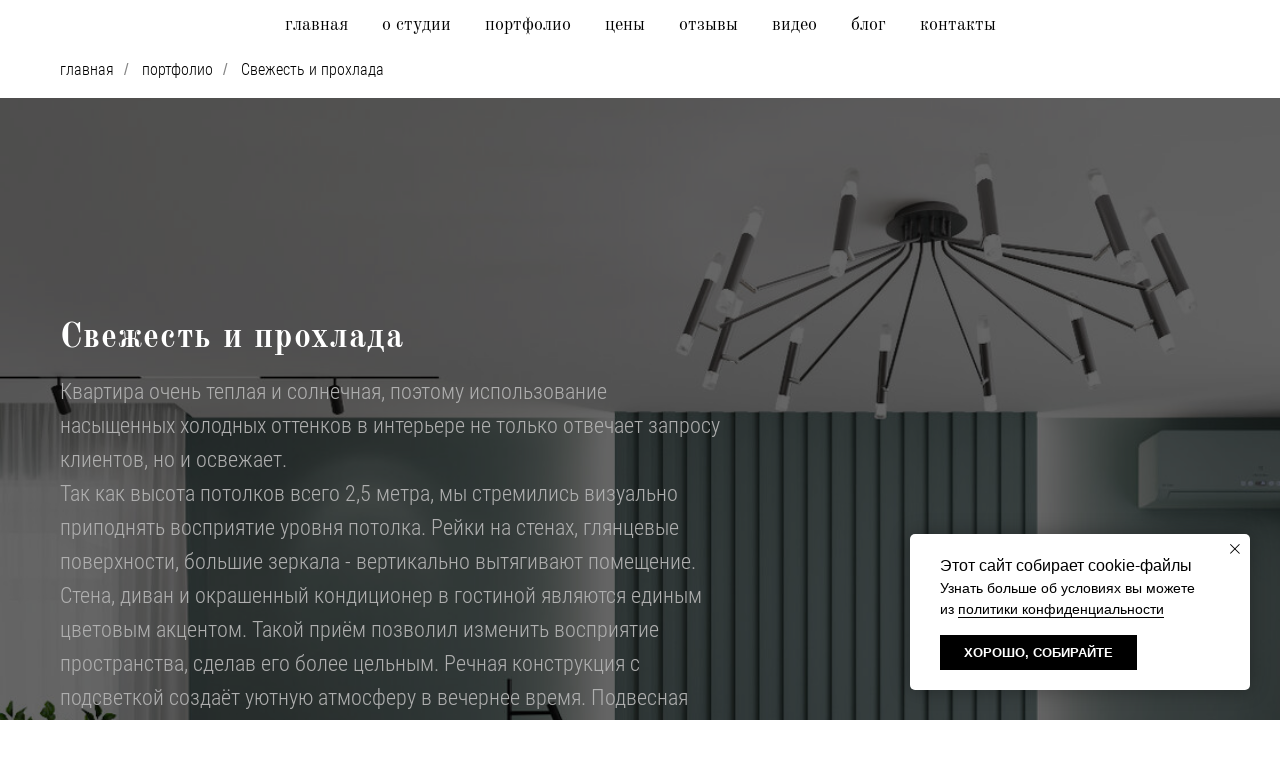

--- FILE ---
content_type: text/html; charset=UTF-8
request_url: https://elroom.studio/belinskogo
body_size: 14169
content:
<!DOCTYPE html> <html> <head> <meta charset="utf-8" /> <meta http-equiv="Content-Type" content="text/html; charset=utf-8" /> <meta name="viewport" content="width=device-width, initial-scale=1.0" /> <!--metatextblock--> <title>Свежесть и прохлада</title> <meta name="description" content="Интерьер 2-х комнатной квартиры" /> <meta property="og:url" content="https://elroom.studio/belinskogo" /> <meta property="og:title" content="Шоурум Martichelli" /> <meta property="og:description" content="Интерьер шоурума женской одежды" /> <meta property="og:type" content="website" /> <meta property="og:image" content="https://static.tildacdn.com/tild3136-6630-4533-b663-343335626338/2.jpeg" /> <link rel="canonical" href="https://elroom.studio/belinskogo"> <!--/metatextblock--> <meta name="format-detection" content="telephone=no" /> <meta http-equiv="x-dns-prefetch-control" content="on"> <link rel="dns-prefetch" href="https://ws.tildacdn.com"> <link rel="dns-prefetch" href="https://static.tildacdn.com"> <link rel="shortcut icon" href="https://static.tildacdn.com/tild3661-6432-4436-b136-663632323736/favicon.ico" type="image/x-icon" /> <!-- Assets --> <script src="https://neo.tildacdn.com/js/tilda-fallback-1.0.min.js" async charset="utf-8"></script> <link rel="stylesheet" href="https://static.tildacdn.com/css/tilda-grid-3.0.min.css" type="text/css" media="all" onerror="this.loaderr='y';"/> <link rel="stylesheet" href="https://static.tildacdn.com/ws/project349060/tilda-blocks-page25050298.min.css?t=1746432258" type="text/css" media="all" onerror="this.loaderr='y';" /> <link rel="stylesheet" href="https://static.tildacdn.com/css/tilda-animation-2.0.min.css" type="text/css" media="all" onerror="this.loaderr='y';" /> <link rel="stylesheet" href="https://static.tildacdn.com/css/tilda-cover-1.0.min.css" type="text/css" media="all" onerror="this.loaderr='y';" /> <link rel="stylesheet" href="https://static.tildacdn.com/css/tilda-slds-1.4.min.css" type="text/css" media="print" onload="this.media='all';" onerror="this.loaderr='y';" /> <noscript><link rel="stylesheet" href="https://static.tildacdn.com/css/tilda-slds-1.4.min.css" type="text/css" media="all" /></noscript> <link rel="stylesheet" href="https://static.tildacdn.com/css/tilda-forms-1.0.min.css" type="text/css" media="all" onerror="this.loaderr='y';" /> <link rel="stylesheet" href="https://static.tildacdn.com/css/tilda-zoom-2.0.min.css" type="text/css" media="print" onload="this.media='all';" onerror="this.loaderr='y';" /> <noscript><link rel="stylesheet" href="https://static.tildacdn.com/css/tilda-zoom-2.0.min.css" type="text/css" media="all" /></noscript> <link rel="stylesheet" href="https://fonts.googleapis.com/css?family=Old+Standard+TT:400,400i,700&subset=cyrillic" type="text/css" /> <script nomodule src="https://static.tildacdn.com/js/tilda-polyfill-1.0.min.js" charset="utf-8"></script> <script type="text/javascript">function t_onReady(func) {if(document.readyState!='loading') {func();} else {document.addEventListener('DOMContentLoaded',func);}}
function t_onFuncLoad(funcName,okFunc,time) {if(typeof window[funcName]==='function') {okFunc();} else {setTimeout(function() {t_onFuncLoad(funcName,okFunc,time);},(time||100));}}function t_throttle(fn,threshhold,scope) {return function() {fn.apply(scope||this,arguments);};}</script> <script src="https://static.tildacdn.com/js/jquery-1.10.2.min.js" charset="utf-8" onerror="this.loaderr='y';"></script> <script src="https://static.tildacdn.com/js/tilda-scripts-3.0.min.js" charset="utf-8" defer onerror="this.loaderr='y';"></script> <script src="https://static.tildacdn.com/ws/project349060/tilda-blocks-page25050298.min.js?t=1746432258" charset="utf-8" async onerror="this.loaderr='y';"></script> <script src="https://static.tildacdn.com/js/tilda-animation-2.0.min.js" charset="utf-8" async onerror="this.loaderr='y';"></script> <script src="https://static.tildacdn.com/js/tilda-cover-1.0.min.js" charset="utf-8" async onerror="this.loaderr='y';"></script> <script src="https://static.tildacdn.com/js/tilda-slds-1.4.min.js" charset="utf-8" async onerror="this.loaderr='y';"></script> <script src="https://static.tildacdn.com/js/hammer.min.js" charset="utf-8" async onerror="this.loaderr='y';"></script> <script src="https://static.tildacdn.com/js/masonry-imagesloaded.min.js" charset="utf-8" async onerror="this.loaderr='y';"></script> <script src="https://static.tildacdn.com/js/tilda-forms-1.0.min.js" charset="utf-8" async onerror="this.loaderr='y';"></script> <script src="https://static.tildacdn.com/js/tilda-menu-1.0.min.js" charset="utf-8" async onerror="this.loaderr='y';"></script> <script src="https://static.tildacdn.com/js/tilda-zoom-2.0.min.js" charset="utf-8" async onerror="this.loaderr='y';"></script> <script src="https://static.tildacdn.com/js/tilda-skiplink-1.0.min.js" charset="utf-8" async onerror="this.loaderr='y';"></script> <script src="https://static.tildacdn.com/js/tilda-events-1.0.min.js" charset="utf-8" async onerror="this.loaderr='y';"></script> <script type="text/javascript">window.dataLayer=window.dataLayer||[];</script> <script type="text/javascript">(function() {if((/bot|google|yandex|baidu|bing|msn|duckduckbot|teoma|slurp|crawler|spider|robot|crawling|facebook/i.test(navigator.userAgent))===false&&typeof(sessionStorage)!='undefined'&&sessionStorage.getItem('visited')!=='y'&&document.visibilityState){var style=document.createElement('style');style.type='text/css';style.innerHTML='@media screen and (min-width: 980px) {.t-records {opacity: 0;}.t-records_animated {-webkit-transition: opacity ease-in-out .2s;-moz-transition: opacity ease-in-out .2s;-o-transition: opacity ease-in-out .2s;transition: opacity ease-in-out .2s;}.t-records.t-records_visible {opacity: 1;}}';document.getElementsByTagName('head')[0].appendChild(style);function t_setvisRecs(){var alr=document.querySelectorAll('.t-records');Array.prototype.forEach.call(alr,function(el) {el.classList.add("t-records_animated");});setTimeout(function() {Array.prototype.forEach.call(alr,function(el) {el.classList.add("t-records_visible");});sessionStorage.setItem("visited","y");},400);}
document.addEventListener('DOMContentLoaded',t_setvisRecs);}})();</script></head> <body class="t-body" style="margin:0;"> <!--allrecords--> <div id="allrecords" class="t-records" data-hook="blocks-collection-content-node" data-tilda-project-id="349060" data-tilda-page-id="25050298" data-tilda-page-alias="belinskogo" data-tilda-formskey="64f625ac16b23dafd1598e5655087540" data-tilda-root-zone="com" data-tilda-ts="y"> <!--header--> <header id="t-header" class="t-records" data-hook="blocks-collection-content-node" data-tilda-project-id="349060" data-tilda-page-id="1518274" data-tilda-page-alias="header" data-tilda-formskey="64f625ac16b23dafd1598e5655087540" data-tilda-root-zone="com"> <div id="rec31008154" class="r t-rec t-rec_pb_0" style="padding-bottom:0px;background-color:#ffffff; " data-record-type="481" data-bg-color="#ffffff"> <!-- T481 --> <div id="nav31008154marker"></div> <div class="tmenu-mobile"> <div class="tmenu-mobile__container"> <div class="tmenu-mobile__text t-name t-name_md" field="menu_mob_title">&nbsp;</div> <button type="button"
class="t-menuburger t-menuburger_first "
aria-label="Навигационное меню"
aria-expanded="false"> <span style="background-color:#fff;"></span> <span style="background-color:#fff;"></span> <span style="background-color:#fff;"></span> <span style="background-color:#fff;"></span> </button> <script>function t_menuburger_init(recid) {var rec=document.querySelector('#rec' + recid);if(!rec) return;var burger=rec.querySelector('.t-menuburger');if(!burger) return;var isSecondStyle=burger.classList.contains('t-menuburger_second');if(isSecondStyle&&!window.isMobile&&!('ontouchend' in document)) {burger.addEventListener('mouseenter',function() {if(burger.classList.contains('t-menuburger-opened')) return;burger.classList.remove('t-menuburger-unhovered');burger.classList.add('t-menuburger-hovered');});burger.addEventListener('mouseleave',function() {if(burger.classList.contains('t-menuburger-opened')) return;burger.classList.remove('t-menuburger-hovered');burger.classList.add('t-menuburger-unhovered');setTimeout(function() {burger.classList.remove('t-menuburger-unhovered');},300);});}
burger.addEventListener('click',function() {if(!burger.closest('.tmenu-mobile')&&!burger.closest('.t450__burger_container')&&!burger.closest('.t466__container')&&!burger.closest('.t204__burger')&&!burger.closest('.t199__js__menu-toggler')) {burger.classList.toggle('t-menuburger-opened');burger.classList.remove('t-menuburger-unhovered');}});var menu=rec.querySelector('[data-menu="yes"]');if(!menu) return;var menuLinks=menu.querySelectorAll('.t-menu__link-item');var submenuClassList=['t978__menu-link_hook','t978__tm-link','t966__tm-link','t794__tm-link','t-menusub__target-link'];Array.prototype.forEach.call(menuLinks,function(link) {link.addEventListener('click',function() {var isSubmenuHook=submenuClassList.some(function(submenuClass) {return link.classList.contains(submenuClass);});if(isSubmenuHook) return;burger.classList.remove('t-menuburger-opened');});});menu.addEventListener('clickedAnchorInTooltipMenu',function() {burger.classList.remove('t-menuburger-opened');});}
t_onReady(function() {t_onFuncLoad('t_menuburger_init',function(){t_menuburger_init('31008154');});});</script> <style>.t-menuburger{position:relative;flex-shrink:0;width:28px;height:20px;padding:0;border:none;background-color:transparent;outline:none;-webkit-transform:rotate(0deg);transform:rotate(0deg);transition:transform .5s ease-in-out;cursor:pointer;z-index:999;}.t-menuburger span{display:block;position:absolute;width:100%;opacity:1;left:0;-webkit-transform:rotate(0deg);transform:rotate(0deg);transition:.25s ease-in-out;height:3px;background-color:#000;}.t-menuburger span:nth-child(1){top:0px;}.t-menuburger span:nth-child(2),.t-menuburger span:nth-child(3){top:8px;}.t-menuburger span:nth-child(4){top:16px;}.t-menuburger__big{width:42px;height:32px;}.t-menuburger__big span{height:5px;}.t-menuburger__big span:nth-child(2),.t-menuburger__big span:nth-child(3){top:13px;}.t-menuburger__big span:nth-child(4){top:26px;}.t-menuburger__small{width:22px;height:14px;}.t-menuburger__small span{height:2px;}.t-menuburger__small span:nth-child(2),.t-menuburger__small span:nth-child(3){top:6px;}.t-menuburger__small span:nth-child(4){top:12px;}.t-menuburger-opened span:nth-child(1){top:8px;width:0%;left:50%;}.t-menuburger-opened span:nth-child(2){-webkit-transform:rotate(45deg);transform:rotate(45deg);}.t-menuburger-opened span:nth-child(3){-webkit-transform:rotate(-45deg);transform:rotate(-45deg);}.t-menuburger-opened span:nth-child(4){top:8px;width:0%;left:50%;}.t-menuburger-opened.t-menuburger__big span:nth-child(1){top:6px;}.t-menuburger-opened.t-menuburger__big span:nth-child(4){top:18px;}.t-menuburger-opened.t-menuburger__small span:nth-child(1),.t-menuburger-opened.t-menuburger__small span:nth-child(4){top:6px;}@media (hover),(min-width:0\0){.t-menuburger_first:hover span:nth-child(1){transform:translateY(1px);}.t-menuburger_first:hover span:nth-child(4){transform:translateY(-1px);}.t-menuburger_first.t-menuburger__big:hover span:nth-child(1){transform:translateY(3px);}.t-menuburger_first.t-menuburger__big:hover span:nth-child(4){transform:translateY(-3px);}}.t-menuburger_second span:nth-child(2),.t-menuburger_second span:nth-child(3){width:80%;left:20%;right:0;}@media (hover),(min-width:0\0){.t-menuburger_second.t-menuburger-hovered span:nth-child(2),.t-menuburger_second.t-menuburger-hovered span:nth-child(3){animation:t-menuburger-anim 0.3s ease-out normal forwards;}.t-menuburger_second.t-menuburger-unhovered span:nth-child(2),.t-menuburger_second.t-menuburger-unhovered span:nth-child(3){animation:t-menuburger-anim2 0.3s ease-out normal forwards;}}.t-menuburger_second.t-menuburger-opened span:nth-child(2),.t-menuburger_second.t-menuburger-opened span:nth-child(3){left:0;right:0;width:100%!important;}.t-menuburger_third span:nth-child(4){width:70%;left:unset;right:0;}@media (hover),(min-width:0\0){.t-menuburger_third:not(.t-menuburger-opened):hover span:nth-child(4){width:100%;}}.t-menuburger_third.t-menuburger-opened span:nth-child(4){width:0!important;right:50%;}.t-menuburger_fourth{height:12px;}.t-menuburger_fourth.t-menuburger__small{height:8px;}.t-menuburger_fourth.t-menuburger__big{height:18px;}.t-menuburger_fourth span:nth-child(2),.t-menuburger_fourth span:nth-child(3){top:4px;opacity:0;}.t-menuburger_fourth span:nth-child(4){top:8px;}.t-menuburger_fourth.t-menuburger__small span:nth-child(2),.t-menuburger_fourth.t-menuburger__small span:nth-child(3){top:3px;}.t-menuburger_fourth.t-menuburger__small span:nth-child(4){top:6px;}.t-menuburger_fourth.t-menuburger__small span:nth-child(2),.t-menuburger_fourth.t-menuburger__small span:nth-child(3){top:3px;}.t-menuburger_fourth.t-menuburger__small span:nth-child(4){top:6px;}.t-menuburger_fourth.t-menuburger__big span:nth-child(2),.t-menuburger_fourth.t-menuburger__big span:nth-child(3){top:6px;}.t-menuburger_fourth.t-menuburger__big span:nth-child(4){top:12px;}@media (hover),(min-width:0\0){.t-menuburger_fourth:not(.t-menuburger-opened):hover span:nth-child(1){transform:translateY(1px);}.t-menuburger_fourth:not(.t-menuburger-opened):hover span:nth-child(4){transform:translateY(-1px);}.t-menuburger_fourth.t-menuburger__big:not(.t-menuburger-opened):hover span:nth-child(1){transform:translateY(3px);}.t-menuburger_fourth.t-menuburger__big:not(.t-menuburger-opened):hover span:nth-child(4){transform:translateY(-3px);}}.t-menuburger_fourth.t-menuburger-opened span:nth-child(1),.t-menuburger_fourth.t-menuburger-opened span:nth-child(4){top:4px;}.t-menuburger_fourth.t-menuburger-opened span:nth-child(2),.t-menuburger_fourth.t-menuburger-opened span:nth-child(3){opacity:1;}@keyframes t-menuburger-anim{0%{width:80%;left:20%;right:0;}50%{width:100%;left:0;right:0;}100%{width:80%;left:0;right:20%;}}@keyframes t-menuburger-anim2{0%{width:80%;left:0;}50%{width:100%;right:0;left:0;}100%{width:80%;left:20%;right:0;}}</style> </div> </div> <style>.tmenu-mobile{background-color:#111;display:none;width:100%;top:0;z-index:990;}.tmenu-mobile_positionfixed{position:fixed;}.tmenu-mobile__text{color:#fff;}.tmenu-mobile__container{min-height:64px;padding:20px;position:relative;box-sizing:border-box;display:-webkit-flex;display:-ms-flexbox;display:flex;-webkit-align-items:center;-ms-flex-align:center;align-items:center;-webkit-justify-content:space-between;-ms-flex-pack:justify;justify-content:space-between;}.tmenu-mobile__list{display:block;}.tmenu-mobile__burgerlogo{display:inline-block;font-size:24px;font-weight:400;white-space:nowrap;vertical-align:middle;}.tmenu-mobile__imglogo{height:auto;display:block;max-width:300px!important;box-sizing:border-box;padding:0;margin:0 auto;}@media screen and (max-width:980px){.tmenu-mobile__menucontent_hidden{display:none;height:100%;}.tmenu-mobile{display:block;}}@media screen and (max-width:980px){#rec31008154 .t-menuburger{-webkit-order:1;-ms-flex-order:1;order:1;}}</style> <style> #rec31008154 .tmenu-mobile__burgerlogo a{color:#ffffff;}</style> <style> #rec31008154 .tmenu-mobile__burgerlogo__title{color:#ffffff;}</style> <div id="nav31008154" class="t481 t-col_12 t481__positionfixed t481__beforeready tmenu-mobile__menucontent_hidden" style="top: 0;background-color: rgba(255,255,255,1); height:50px; " data-bgcolor-hex="#ffffff" data-bgcolor-rgba="rgba(255,255,255,1)" data-navmarker="nav31008154marker" data-appearoffset="0px" data-bgopacity-two="100" data-menushadow="0" data-menushadow-css="" data-bgopacity="1" data-bgcolor-rgba-afterscroll="rgba(255,255,255,1)" data-menu-items-align="center" data-menu="yes"> <div class="t481__maincontainer t481__c12collumns" style="height:50px;"> <div class="t481__padding40px"></div> <div class="t481__leftside"> </div> <div class="t481__centerside "> <nav class="t481__centercontainer"> <ul role="list" class="t481__list t-menu__list"> <li class="t481__list_item"
style="padding:0 15px 0 0;"> <a class="t-menu__link-item"
href="https://elroom.studio" data-menu-submenu-hook="" data-menu-item-number="1">
главная
</a> </li> <li class="t481__list_item"
style="padding:0 15px;"> <a class="t-menu__link-item"
href="https://elroom.studio/about" data-menu-submenu-hook="" data-menu-item-number="2">
о студии
</a> </li> <li class="t481__list_item"
style="padding:0 15px;"> <a class="t-menu__link-item"
href="https://elroom.studio/portfolio" data-menu-submenu-hook="" data-menu-item-number="3">
портфолио
</a> </li> <li class="t481__list_item"
style="padding:0 15px;"> <a class="t-menu__link-item"
href="https://elroom.studio/services" data-menu-submenu-hook="" data-menu-item-number="4">
цены
</a> </li> <li class="t481__list_item"
style="padding:0 15px;"> <a class="t-menu__link-item"
href="https://elroom.studio/feedback" data-menu-submenu-hook="" data-menu-item-number="5">
отзывы
</a> </li> <li class="t481__list_item"
style="padding:0 15px;"> <a class="t-menu__link-item"
href="https://elroom.studio/video" data-menu-submenu-hook="" data-menu-item-number="6">
видео
</a> </li> <li class="t481__list_item"
style="padding:0 15px;"> <a class="t-menu__link-item"
href="/blog" data-menu-submenu-hook="" data-menu-item-number="7">
блог
</a> </li> <li class="t481__list_item"
style="padding:0 0 0 15px;"> <a class="t-menu__link-item"
href="https://elroom.studio/contacts" data-menu-submenu-hook="" data-menu-item-number="8">
контакты
</a> </li> </ul> </nav> </div> <div class="t481__rightside"> </div> <div class="t481__padding40px"></div> </div> </div> <script type="text/javascript">t_onReady(function() {t_onFuncLoad('t_menu__highlightActiveLinks',function() {t_menu__highlightActiveLinks('.t481__list_item a');});t_onFuncLoad('t_menu__findAnchorLinks',function() {t_menu__findAnchorLinks('31008154','.t481__list_item a');});});t_onFuncLoad('t481_setWidth',function() {window.addEventListener('resize',t_throttle(function() {t481_setWidth('31008154');}));});window.addEventListener('load',function() {t_onFuncLoad('t481_setWidth',function() {t481_setWidth('31008154');});});t_onReady(function() {t_onFuncLoad('t481_setWidth',function() {t481_setWidth('31008154');});});t_onFuncLoad('t_menu__setBGcolor',function() {window.addEventListener('resize',t_throttle(function() {t_menu__setBGcolor('31008154','.t481');}));});t_onReady(function() {t_onFuncLoad('t_menu__setBGcolor',function() {t_menu__setBGcolor('31008154','.t481');});t_onFuncLoad('t_menu__interactFromKeyboard',function() {t_menu__interactFromKeyboard('31008154');});});t_onReady(function() {var rec=document.querySelector('#rec31008154');if(!rec) return;var wrapperBlock=rec.querySelector('.t481');if(wrapperBlock) {wrapperBlock.classList.remove('t481__beforeready');}
t_onFuncLoad('t_menu__showFixedMenu',function() {t_menu__showFixedMenu('31008154','.t481');window.addEventListener('scroll',t_throttle(function() {t_menu__showFixedMenu('31008154','.t481');}));});});t_onReady(function() {t_onFuncLoad('t_menu__changeBgOpacity',function() {t_menu__changeBgOpacity('31008154','.t481');window.addEventListener('scroll',t_throttle(function() {t_menu__changeBgOpacity('31008154','.t481');}));});});</script> <script type="text/javascript">t_onReady(function() {var rec=document.querySelector('#rec31008154');if(!rec) return;var wrapperBlock=rec.querySelector('.t481');if(!wrapperBlock) return;t_onFuncLoad('t_menu__createMobileMenu',function() {t_menu__createMobileMenu('31008154','.t481');});});</script> <style>#rec31008154 .t-menu__link-item{-webkit-transition:color 0.3s ease-in-out,opacity 0.3s ease-in-out;transition:color 0.3s ease-in-out,opacity 0.3s ease-in-out;position:relative;}#rec31008154 .t-menu__link-item:not(.t-active):not(.tooltipstered)::after{content:'';position:absolute;left:0;bottom:20%;opacity:0;width:100%;height:100%;border-bottom:0px solid #000000;-webkit-box-shadow:inset 0px -1px 0px 0px #000000;-moz-box-shadow:inset 0px -1px 0px 0px #000000;box-shadow:inset 0px -1px 0px 0px #000000;-webkit-transition:all 0.3s ease;transition:all 0.3s ease;pointer-events:none;}#rec31008154 .t-menu__link-item.t-active:not(.t978__menu-link){color:#000000 !important;}#rec31008154 .t-menu__link-item.t-active::after{content:'';position:absolute;left:0;-webkit-transition:all 0.3s ease;transition:all 0.3s ease;opacity:1;width:100%;height:100%;bottom:-0px;border-bottom:0px solid #000000;-webkit-box-shadow:inset 0px -1px 0px 0px #000000;-moz-box-shadow:inset 0px -1px 0px 0px #000000;box-shadow:inset 0px -1px 0px 0px #000000;}#rec31008154 .t-menu__link-item:not(.t-active):not(.tooltipstered):hover{color:#000000 !important;}#rec31008154 .t-menu__link-item:not(.t-active):not(.tooltipstered):focus-visible{color:#000000 !important;}#rec31008154 .t-menu__link-item:not(.t-active):not(.tooltipstered):hover::after{opacity:1;bottom:-0px;}#rec31008154 .t-menu__link-item:not(.t-active):not(.tooltipstered):focus-visible::after{opacity:1;bottom:-0px;}@supports (overflow:-webkit-marquee) and (justify-content:inherit){#rec31008154 .t-menu__link-item,#rec31008154 .t-menu__link-item.t-active{opacity:1 !important;}}</style> <style> #rec31008154 .t481__leftcontainer a{color:#ffffff;}#rec31008154 a.t-menu__link-item{font-size:18px;color:#000000;font-weight:500;font-family:'elroom';}#rec31008154 .t481__right_langs_lang a{font-size:18px;color:#000000;font-weight:500;font-family:'elroom';}</style> <style> #rec31008154 .t481__logo{color:#ffffff;}</style> <!--[if IE 8]> <style>#rec31008154 .t481{filter:progid:DXImageTransform.Microsoft.gradient(startColorStr='#D9ffffff',endColorstr='#D9ffffff');}</style> <![endif]--> <style>#rec31008154 .t481 {box-shadow:0px 1px 3px rgba(0,0,0,0);}</style> </div> </header> <!--/header--> <div id="rec404399653" class="r t-rec t-rec_pt_60 t-rec_pb_15" style="padding-top:60px;padding-bottom:15px; " data-animationappear="off" data-record-type="758"> <!-- t758 --> <div class="t758"> <div class="t-container"> <div class="t758__col t-col t-col_12 "> <div class="t758__wrapper t-align_left"> <ul class="t758__list"> <li class="t758__list_item"> <div class="t758__link-item__wrapper"> <a class="t-menu__link-item " href="https://elroom.studio">
главная
</a> </div> <span class="t758__breadcrumb-divider">/</span> </li> <li class="t758__list_item"> <div class="t758__link-item__wrapper"><a class="t-menu__link-item " href="https://elroom.studio/portfolio">портфолио</a></div> <span class="t758__breadcrumb-divider">/</span> </li> <li class="t758__list_item"> <div class="t758__link-item__wrapper"><a class="t-menu__link-item t758__link-item_active" href="https://elroom.studio/belinskogo">Свежесть и прохлада</a></div> </li> </ul> </div> </div> </div> </div> <style>#rec404399653 .t758__breadcrumb-divider{color:#858585;}#rec404399653 .t758 .t-menu__link-item{-webkit-transition:color 0.3s ease-in-out,opacity 0.3s ease-in-out;transition:color 0.3s ease-in-out,opacity 0.3s ease-in-out;}#rec404399653 .t758 .t-menu__link-item:hover{color:#9e9e9e !important;}#rec404399653 .t758 .t-menu__link-item:focus-visible{color:#9e9e9e !important;}</style> <style> #rec404399653 .t758__link-item__wrapper .t-menu__link-item{font-weight:300;}</style> <style> #rec404399653 .t758__breadcrumb-divider{font-weight:300;}</style> </div> <div id="rec404399654" class="r t-rec t-rec_pt_0" style="padding-top:0px; " data-animationappear="off" data-record-type="213"> <!-- cover --> <div class="t-cover" id="recorddiv404399654"bgimgfield="img"style="height:100vh; background-image:-webkit-linear-gradient(top, #ccc, #777); background-image:-moz-linear-gradient(top, #ccc, #777); background-image:-o-linear-gradient(top, #ccc, #777); background-image:-ms-linear-gradient(top, #ccc, #777); background-image:linear-gradient(top, #ccc, #777);"> <div class="t-cover__carrier" id="coverCarry404399654"data-content-cover-id="404399654"data-content-cover-bg="https://static.tildacdn.com/tild3930-3461-4236-a164-626338643666/10000f.jpg"data-display-changed="true"data-content-cover-height="100vh"data-content-cover-parallax="dynamic"data-content-use-image-for-mobile-cover=""style="background-image:url('https://static.tildacdn.com/tild3930-3461-4236-a164-626338643666/10000f.jpg');height:100vh;background-attachment:scroll; "itemscope itemtype="http://schema.org/ImageObject"><meta itemprop="image" content="https://static.tildacdn.com/tild3930-3461-4236-a164-626338643666/10000f.jpg"></div> <div class="t-cover__filter" style="height:100vh;background-image: -moz-linear-gradient(top, rgba(0,0,0,0.60), rgba(0,0,0,0.60));background-image: -webkit-linear-gradient(top, rgba(0,0,0,0.60), rgba(0,0,0,0.60));background-image: -o-linear-gradient(top, rgba(0,0,0,0.60), rgba(0,0,0,0.60));background-image: -ms-linear-gradient(top, rgba(0,0,0,0.60), rgba(0,0,0,0.60));background-image: linear-gradient(top, rgba(0,0,0,0.60), rgba(0,0,0,0.60));filter: progid:DXImageTransform.Microsoft.gradient(startColorStr='#66000000', endColorstr='#66000000');"></div> <div class="t-container"> <div class="t-col t-col_7"> <div class="t-cover__wrapper t-valign_middle" style="height:100vh; position: relative;z-index: 1;"> <div class="t189"> <div data-hook-content="covercontent"> <div class="t189__wrapper"> <div class="t189__title t-title" field="title">Свежесть и прохлада</div> <div class="t189__descr t-descr t-descr_sm" field="descr">Квартира очень теплая и солнечная, поэтому использование насыщенных холодных оттенков в интерьере не только отвечает запросу клиентов, но и освежает.<br /> Так как высота потолков всего 2,5 метра, мы стремились визуально приподнять восприятие уровня потолка. Рейки на стенах, глянцевые поверхности, большие зеркала - вертикально вытягивают помещение.<br />Стена, диван и окрашенный кондиционер в гостиной являются единым цветовым акцентом. Такой приём позволил изменить восприятие пространства, сделав его более цельным. Речная конструкция с подсветкой создаёт уютную атмосферу в вечернее время. Подвесная мебель в зоне ТВ уравновешивает большой диван и благодаря глянцу фасадов выглядит легко, отражая свет.<br />В спальне за изголовьем гипсовые 3D-панели с мягкой рассеивающей подсветкой.<br /> Для ванной и санузла выбран насыщенный сине-зеленый цвет стен, и основной керамогранит под бетон, которые дают благородное сочетание с фактурой дерева. Перегородка между ванной и раковиной выстроена из стеклоблоков. Такой приём определённо добавляет изюминки интерьеру.<br /> Этот проект прошёл все этапы до полной реализации в сопровождении нашей студии. Начиная от разработки дизайн-проекта, проведения отделочных работ до изготовления мебели. <br /><br />Площадь 73,5 кв.м</div> </div> </div> </div> </div> </div> </div> </div> <style> @media screen and (min-width:900px){#rec404399654 .t189__title{font-size:34px;}}#rec404399654 .t189__descr{font-size:22px;}</style> </div> <div id="rec404399656" class="r t-rec t-rec_pt_15 t-rec_pb_0" style="padding-top:15px;padding-bottom:0px; " data-record-type="128"> <!-- T120 --> <div class="t120"> <div class="t-container t-align_left"> <div class="t-col t-col_8 t-prefix_2"> <div class="t120__title t-heading t-heading_sm" field="title">Дизайн</div> </div> </div> </div> </div> <div id="rec404399657" class="r t-rec t-rec_pt_0 t-rec_pb_0" style="padding-top:0px;padding-bottom:0px; " data-animationappear="off" data-record-type="680"> <!-- t680 --> <!-- @classes: t-descr t-descr_xxs --> <div class="t680"> <div class="t680__container t-container_100 "> <div class="t680__row t680__row_indent-10px t-row"> <div class="t680__tile t680__tile_left t680__tile_big-img t680__top" itemscope itemtype="http://schema.org/ImageObject"> <meta itemprop="image" content="https://static.tildacdn.com/tild3831-3433-4832-a132-643035326131/001.jpg"> <div class="t680__bgimg t680__bgimg_lg t-bgimg" data-original="https://static.tildacdn.com/tild3831-3433-4832-a132-643035326131/001.jpg"
bgimgfield="gi_img__0" data-lazy-rule="comm:resize,round:100" data-zoomable="yes" data-zoom-target="0" data-img-zoom-url="https://static.tildacdn.com/tild3831-3433-4832-a132-643035326131/001.jpg" style="background: url('https://static.tildacdn.com/tild3831-3433-4832-a132-643035326131/001.jpg') center center no-repeat;background-size: cover;"></div> </div> <div
class="t680__tile t680__tile_right "> <div class="t680__bgimg_wrapper t680__bgimg_wrapper_left" itemscope itemtype="http://schema.org/ImageObject"> <meta itemprop="image" content="https://static.tildacdn.com/tild3838-3437-4037-a439-666236383564/002.jpg"> <div class="t680__bgimg t680__bgimg_sm t-bgimg" data-original="https://static.tildacdn.com/tild3838-3437-4037-a439-666236383564/002.jpg"
bgimgfield="gi_img__1" data-lazy-rule="comm:resize,round:100" data-zoomable="yes" data-zoom-target="1" data-img-zoom-url="https://static.tildacdn.com/tild3838-3437-4037-a439-666236383564/002.jpg" style="background: url('https://static.tildacdn.com/tild3838-3437-4037-a439-666236383564/002.jpg') center center no-repeat;background-size: cover;"></div> </div> <div class="t680__bgimg_wrapper t680__bgimg_wrapper_right" itemscope itemtype="http://schema.org/ImageObject"> <meta itemprop="image" content="https://static.tildacdn.com/tild3737-3938-4132-b862-626534316530/004.jpg"> <div class="t680__bgimg t680__bgimg_sm t-bgimg" data-original="https://static.tildacdn.com/tild3737-3938-4132-b862-626534316530/004.jpg"
bgimgfield="gi_img__2" data-lazy-rule="comm:resize,round:100" data-zoomable="yes" data-zoom-target="2" data-img-zoom-url="https://static.tildacdn.com/tild3737-3938-4132-b862-626534316530/004.jpg" style="background: url('https://static.tildacdn.com/tild3737-3938-4132-b862-626534316530/004.jpg') center center no-repeat;background-size: cover;"></div> </div> <div class="t680__gap"></div> <div class="t680__bgimg_wrapper t680__bgimg_wrapper_left " itemscope itemtype="http://schema.org/ImageObject"> <meta itemprop="image" content="https://static.tildacdn.com/tild6236-6636-4238-b863-623532386666/005.jpg"> <div class="t680__bgimg t680__bgimg_sm t-bgimg" data-original="https://static.tildacdn.com/tild6236-6636-4238-b863-623532386666/005.jpg"
bgimgfield="gi_img__3" data-lazy-rule="comm:resize,round:100" data-zoomable="yes" data-zoom-target="3" data-img-zoom-url="https://static.tildacdn.com/tild6236-6636-4238-b863-623532386666/005.jpg" style="background: url('https://static.tildacdn.com/tild6236-6636-4238-b863-623532386666/005.jpg') center center no-repeat;background-size: cover;"></div> </div> <div class="t680__bgimg_wrapper t680__bgimg_wrapper_right" itemscope itemtype="http://schema.org/ImageObject"> <meta itemprop="image" content="https://static.tildacdn.com/tild3930-3637-4562-b136-393461636362/006.jpg"> <div class="t680__bgimg t680__bgimg_sm t-bgimg" data-original="https://static.tildacdn.com/tild3930-3637-4562-b136-393461636362/006.jpg"
bgimgfield="gi_img__4" data-lazy-rule="comm:resize,round:100" data-zoomable="yes" data-zoom-target="4" data-img-zoom-url="https://static.tildacdn.com/tild3930-3637-4562-b136-393461636362/006.jpg" style="background: url('https://static.tildacdn.com/tild3930-3637-4562-b136-393461636362/006.jpg') center center no-repeat;background-size: cover;"></div> </div> </div> </div> <div class="t680__row t680__row_indent-10px t-row"> <div
class="t680__tile t680__tile_left t680__top"> <div class="t680__bgimg_wrapper t680__bgimg_wrapper_left" itemscope itemtype="http://schema.org/ImageObject"> <meta itemprop="image" content="https://static.tildacdn.com/tild3832-3438-4431-b332-633635383964/007.jpg"> <div class="t680__bgimg t680__bgimg_sm t-bgimg" data-original="https://static.tildacdn.com/tild3832-3438-4431-b332-633635383964/007.jpg"
bgimgfield="gi_img__6" data-lazy-rule="comm:resize,round:100" data-zoomable="yes" data-zoom-target="6" data-img-zoom-url="https://static.tildacdn.com/tild3832-3438-4431-b332-633635383964/007.jpg" style="background: url('https://static.tildacdn.com/tild3832-3438-4431-b332-633635383964/007.jpg') center center no-repeat;background-size: cover;"></div> </div> <div class="t680__bgimg_wrapper t680__bgimg_wrapper_right" itemscope itemtype="http://schema.org/ImageObject"> <meta itemprop="image" content="https://static.tildacdn.com/tild6566-3437-4563-a534-346166633133/008.jpg"> <div class="t680__bgimg t680__bgimg_sm t-bgimg" data-original="https://static.tildacdn.com/tild6566-3437-4563-a534-346166633133/008.jpg"
bgimgfield="gi_img__7" data-lazy-rule="comm:resize,round:100" data-zoomable="yes" data-zoom-target="7" data-img-zoom-url="https://static.tildacdn.com/tild6566-3437-4563-a534-346166633133/008.jpg" style="background: url('https://static.tildacdn.com/tild6566-3437-4563-a534-346166633133/008.jpg') center center no-repeat;background-size: cover;"></div> </div> <div class="t680__gap"></div> <div class="t680__bgimg_wrapper t680__bgimg_wrapper_left " itemscope itemtype="http://schema.org/ImageObject"> <meta itemprop="image" content="https://static.tildacdn.com/tild3964-3033-4339-b064-356366363333/0030000.jpg"> <div class="t680__bgimg t680__bgimg_sm t-bgimg" data-original="https://static.tildacdn.com/tild3964-3033-4339-b064-356366363333/0030000.jpg"
bgimgfield="gi_img__8" data-lazy-rule="comm:resize,round:100" data-zoomable="yes" data-zoom-target="8" data-img-zoom-url="https://static.tildacdn.com/tild3964-3033-4339-b064-356366363333/0030000.jpg" style="background: url('https://static.tildacdn.com/tild3964-3033-4339-b064-356366363333/0030000.jpg') center center no-repeat;background-size: cover;"></div> </div> <div class="t680__bgimg_wrapper t680__bgimg_wrapper_right" itemscope itemtype="http://schema.org/ImageObject"> <meta itemprop="image" content="https://static.tildacdn.com/tild6137-3864-4637-b731-396435323136/005.jpg"> <div class="t680__bgimg t680__bgimg_sm t-bgimg" data-original="https://static.tildacdn.com/tild6137-3864-4637-b731-396435323136/005.jpg"
bgimgfield="gi_img__9" data-lazy-rule="comm:resize,round:100" data-zoomable="yes" data-zoom-target="9" data-img-zoom-url="https://static.tildacdn.com/tild6137-3864-4637-b731-396435323136/005.jpg" style="background: url('https://static.tildacdn.com/tild6137-3864-4637-b731-396435323136/005.jpg') center center no-repeat;background-size: cover;"></div> </div> </div> <div class="t680__tile t680__tile_right t680__tile_big-img" itemscope itemtype="http://schema.org/ImageObject"> <meta itemprop="image" content="https://static.tildacdn.com/tild3133-3864-4133-b237-373033633865/00502.jpg"> <div class="t680__bgimg t680__bgimg_lg t-bgimg" data-original="https://static.tildacdn.com/tild3133-3864-4133-b237-373033633865/00502.jpg" data-lazy-rule="comm:resize,round:100"
bgimgfield="gi_img__5" data-zoomable="yes" data-zoom-target="5" data-img-zoom-url="https://static.tildacdn.com/tild3133-3864-4133-b237-373033633865/00502.jpg" style="background: url('https://static.tildacdn.com/tild3133-3864-4133-b237-373033633865/00502.jpg') center center no-repeat;background-size: cover;"></div> </div> </div> <div class="t680__row t680__row_indent-10px t-row"> <div class="t680__tile t680__tile_left t680__tile_big-img t680__top" itemscope itemtype="http://schema.org/ImageObject"> <meta itemprop="image" content="https://static.tildacdn.com/tild6239-3863-4362-b339-303937643965/10000f.jpg"> <div class="t680__bgimg t680__bgimg_lg t-bgimg" data-original="https://static.tildacdn.com/tild6239-3863-4362-b339-303937643965/10000f.jpg"
bgimgfield="gi_img__10" data-lazy-rule="comm:resize,round:100" data-zoomable="yes" data-zoom-target="10" data-img-zoom-url="https://static.tildacdn.com/tild6239-3863-4362-b339-303937643965/10000f.jpg" style="background: url('https://static.tildacdn.com/tild6239-3863-4362-b339-303937643965/10000f.jpg') center center no-repeat;background-size: cover;"></div> </div> <div
class="t680__tile t680__tile_right "> <div class="t680__bgimg_wrapper t680__bgimg_wrapper_left" itemscope itemtype="http://schema.org/ImageObject"> <meta itemprop="image" content="https://static.tildacdn.com/tild6535-6233-4538-b334-653562323431/006.jpg"> <div class="t680__bgimg t680__bgimg_sm t-bgimg" data-original="https://static.tildacdn.com/tild6535-6233-4538-b334-653562323431/006.jpg"
bgimgfield="gi_img__11" data-lazy-rule="comm:resize,round:100" data-zoomable="yes" data-zoom-target="11" data-img-zoom-url="https://static.tildacdn.com/tild6535-6233-4538-b334-653562323431/006.jpg" style="background: url('https://static.tildacdn.com/tild6535-6233-4538-b334-653562323431/006.jpg') center center no-repeat;background-size: cover;"></div> </div> <div class="t680__bgimg_wrapper t680__bgimg_wrapper_right" itemscope itemtype="http://schema.org/ImageObject"> <meta itemprop="image" content="https://static.tildacdn.com/tild6461-6631-4735-a563-656663616638/20000.jpg"> <div class="t680__bgimg t680__bgimg_sm t-bgimg" data-original="https://static.tildacdn.com/tild6461-6631-4735-a563-656663616638/20000.jpg"
bgimgfield="gi_img__12" data-lazy-rule="comm:resize,round:100" data-zoomable="yes" data-zoom-target="12" data-img-zoom-url="https://static.tildacdn.com/tild6461-6631-4735-a563-656663616638/20000.jpg" style="background: url('https://static.tildacdn.com/tild6461-6631-4735-a563-656663616638/20000.jpg') center center no-repeat;background-size: cover;"></div> </div> <div class="t680__gap"></div> <div class="t680__bgimg_wrapper t680__bgimg_wrapper_left " itemscope itemtype="http://schema.org/ImageObject"> <meta itemprop="image" content="https://static.tildacdn.com/tild6134-3762-4336-a530-653834336365/30000.jpg"> <div class="t680__bgimg t680__bgimg_sm t-bgimg" data-original="https://static.tildacdn.com/tild6134-3762-4336-a530-653834336365/30000.jpg"
bgimgfield="gi_img__13" data-lazy-rule="comm:resize,round:100" data-zoomable="yes" data-zoom-target="13" data-img-zoom-url="https://static.tildacdn.com/tild6134-3762-4336-a530-653834336365/30000.jpg" style="background: url('https://static.tildacdn.com/tild6134-3762-4336-a530-653834336365/30000.jpg') center center no-repeat;background-size: cover;"></div> </div> <div class="t680__bgimg_wrapper t680__bgimg_wrapper_right" itemscope itemtype="http://schema.org/ImageObject"> <meta itemprop="image" content="https://static.tildacdn.com/tild3938-6465-4032-b434-353932373432/40000.jpg"> <div class="t680__bgimg t680__bgimg_sm t-bgimg" data-original="https://static.tildacdn.com/tild3938-6465-4032-b434-353932373432/40000.jpg"
bgimgfield="gi_img__14" data-lazy-rule="comm:resize,round:100" data-zoomable="yes" data-zoom-target="14" data-img-zoom-url="https://static.tildacdn.com/tild3938-6465-4032-b434-353932373432/40000.jpg" style="background: url('https://static.tildacdn.com/tild3938-6465-4032-b434-353932373432/40000.jpg') center center no-repeat;background-size: cover;"></div> </div> </div> </div> <div class="t680__row t680__row_indent-10px t-row"> <div
class="t680__tile t680__tile_left t680__top"> <div class="t680__bgimg_wrapper t680__bgimg_wrapper_left" itemscope itemtype="http://schema.org/ImageObject"> <meta itemprop="image" content="https://static.tildacdn.com/tild3762-3333-4331-b936-386139306565/20000.jpg"> <div class="t680__bgimg t680__bgimg_sm t-bgimg" data-original="https://static.tildacdn.com/tild3762-3333-4331-b936-386139306565/20000.jpg"
bgimgfield="gi_img__16" data-lazy-rule="comm:resize,round:100" data-zoomable="yes" data-zoom-target="16" data-img-zoom-url="https://static.tildacdn.com/tild3762-3333-4331-b936-386139306565/20000.jpg" style="background: url('https://static.tildacdn.com/tild3762-3333-4331-b936-386139306565/20000.jpg') center center no-repeat;background-size: cover;"></div> </div> <div class="t680__bgimg_wrapper t680__bgimg_wrapper_right" itemscope itemtype="http://schema.org/ImageObject"> <meta itemprop="image" content="https://static.tildacdn.com/tild3233-6364-4630-b265-643434353036/30000.jpg"> <div class="t680__bgimg t680__bgimg_sm t-bgimg" data-original="https://static.tildacdn.com/tild3233-6364-4630-b265-643434353036/30000.jpg"
bgimgfield="gi_img__17" data-lazy-rule="comm:resize,round:100" data-zoomable="yes" data-zoom-target="17" data-img-zoom-url="https://static.tildacdn.com/tild3233-6364-4630-b265-643434353036/30000.jpg" style="background: url('https://static.tildacdn.com/tild3233-6364-4630-b265-643434353036/30000.jpg') center center no-repeat;background-size: cover;"></div> </div> <div class="t680__gap"></div> <div class="t680__bgimg_wrapper t680__bgimg_wrapper_left " itemscope itemtype="http://schema.org/ImageObject"> <meta itemprop="image" content="https://static.tildacdn.com/tild3530-3739-4133-a537-653632656266/40000.jpg"> <div class="t680__bgimg t680__bgimg_sm t-bgimg" data-original="https://static.tildacdn.com/tild3530-3739-4133-a537-653632656266/40000.jpg"
bgimgfield="gi_img__18" data-lazy-rule="comm:resize,round:100" data-zoomable="yes" data-zoom-target="18" data-img-zoom-url="https://static.tildacdn.com/tild3530-3739-4133-a537-653632656266/40000.jpg" style="background: url('https://static.tildacdn.com/tild3530-3739-4133-a537-653632656266/40000.jpg') center center no-repeat;background-size: cover;"></div> </div> <div class="t680__bgimg_wrapper t680__bgimg_wrapper_right" itemscope itemtype="http://schema.org/ImageObject"> <meta itemprop="image" content="https://static.tildacdn.com/tild6437-3534-4131-b834-646337616535/0090000.jpg"> <div class="t680__bgimg t680__bgimg_sm t-bgimg" data-original="https://static.tildacdn.com/tild6437-3534-4131-b834-646337616535/0090000.jpg"
bgimgfield="gi_img__19" data-lazy-rule="comm:resize,round:100" data-zoomable="yes" data-zoom-target="19" data-img-zoom-url="https://static.tildacdn.com/tild6437-3534-4131-b834-646337616535/0090000.jpg" style="background: url('https://static.tildacdn.com/tild6437-3534-4131-b834-646337616535/0090000.jpg') center center no-repeat;background-size: cover;"></div> </div> </div> <div class="t680__tile t680__tile_right t680__tile_big-img" itemscope itemtype="http://schema.org/ImageObject"> <meta itemprop="image" content="https://static.tildacdn.com/tild6366-3731-4461-b262-313562323763/100000.jpg"> <div class="t680__bgimg t680__bgimg_lg t-bgimg" data-original="https://static.tildacdn.com/tild6366-3731-4461-b262-313562323763/100000.jpg" data-lazy-rule="comm:resize,round:100"
bgimgfield="gi_img__15" data-zoomable="yes" data-zoom-target="15" data-img-zoom-url="https://static.tildacdn.com/tild6366-3731-4461-b262-313562323763/100000.jpg" style="background: url('https://static.tildacdn.com/tild6366-3731-4461-b262-313562323763/100000.jpg') center center no-repeat;background-size: cover;"></div> </div> </div> <div class="t680__row t680__row_indent-10px t-row"> <div class="t680__tile t680__tile_left t680__tile_big-img t680__top" itemscope itemtype="http://schema.org/ImageObject"> <meta itemprop="image" content="https://static.tildacdn.com/tild6333-3661-4366-b632-356239346631/007-0000.jpg"> <div class="t680__bgimg t680__bgimg_lg t-bgimg" data-original="https://static.tildacdn.com/tild6333-3661-4366-b632-356239346631/007-0000.jpg"
bgimgfield="gi_img__20" data-lazy-rule="comm:resize,round:100" data-zoomable="yes" data-zoom-target="20" data-img-zoom-url="https://static.tildacdn.com/tild6333-3661-4366-b632-356239346631/007-0000.jpg" style="background: url('https://static.tildacdn.com/tild6333-3661-4366-b632-356239346631/007-0000.jpg') center center no-repeat;background-size: cover;"></div> </div> <div
class="t680__tile t680__tile_right "> <div class="t680__bgimg_wrapper t680__bgimg_wrapper_left" itemscope itemtype="http://schema.org/ImageObject"> <meta itemprop="image" content="https://static.tildacdn.com/tild6233-3130-4561-a564-613130613637/10000.jpg"> <div class="t680__bgimg t680__bgimg_sm t-bgimg" data-original="https://static.tildacdn.com/tild6233-3130-4561-a564-613130613637/10000.jpg"
bgimgfield="gi_img__21" data-lazy-rule="comm:resize,round:100" data-zoomable="yes" data-zoom-target="21" data-img-zoom-url="https://static.tildacdn.com/tild6233-3130-4561-a564-613130613637/10000.jpg" style="background: url('https://static.tildacdn.com/tild6233-3130-4561-a564-613130613637/10000.jpg') center center no-repeat;background-size: cover;"></div> </div> <div class="t680__bgimg_wrapper t680__bgimg_wrapper_right" itemscope itemtype="http://schema.org/ImageObject"> <meta itemprop="image" content="https://static.tildacdn.com/tild3765-6561-4232-b130-666461383461/20000.jpg"> <div class="t680__bgimg t680__bgimg_sm t-bgimg" data-original="https://static.tildacdn.com/tild3765-6561-4232-b130-666461383461/20000.jpg"
bgimgfield="gi_img__22" data-lazy-rule="comm:resize,round:100" data-zoomable="yes" data-zoom-target="22" data-img-zoom-url="https://static.tildacdn.com/tild3765-6561-4232-b130-666461383461/20000.jpg" style="background: url('https://static.tildacdn.com/tild3765-6561-4232-b130-666461383461/20000.jpg') center center no-repeat;background-size: cover;"></div> </div> <div class="t680__gap"></div> <div class="t680__bgimg_wrapper t680__bgimg_wrapper_left " itemscope itemtype="http://schema.org/ImageObject"> <meta itemprop="image" content="https://static.tildacdn.com/tild3366-3834-4166-a465-323266313065/30000.jpg"> <div class="t680__bgimg t680__bgimg_sm t-bgimg" data-original="https://static.tildacdn.com/tild3366-3834-4166-a465-323266313065/30000.jpg"
bgimgfield="gi_img__23" data-lazy-rule="comm:resize,round:100" data-zoomable="yes" data-zoom-target="23" data-img-zoom-url="https://static.tildacdn.com/tild3366-3834-4166-a465-323266313065/30000.jpg" style="background: url('https://static.tildacdn.com/tild3366-3834-4166-a465-323266313065/30000.jpg') center center no-repeat;background-size: cover;"></div> </div> <div class="t680__bgimg_wrapper t680__bgimg_wrapper_right" itemscope itemtype="http://schema.org/ImageObject"> <meta itemprop="image" content="https://static.tildacdn.com/tild3336-6261-4731-a131-323136643632/40000.jpg"> <div class="t680__bgimg t680__bgimg_sm t-bgimg" data-original="https://static.tildacdn.com/tild3336-6261-4731-a131-323136643632/40000.jpg"
bgimgfield="gi_img__24" data-lazy-rule="comm:resize,round:100" data-zoomable="yes" data-zoom-target="24" data-img-zoom-url="https://static.tildacdn.com/tild3336-6261-4731-a131-323136643632/40000.jpg" style="background: url('https://static.tildacdn.com/tild3336-6261-4731-a131-323136643632/40000.jpg') center center no-repeat;background-size: cover;"></div> </div> </div> </div> <div class="t680__row t680__row_indent-10px t-row"> <div
class="t680__tile t680__tile_left t680__top"> <div class="t680__bgimg_wrapper t680__bgimg_wrapper_left" itemscope itemtype="http://schema.org/ImageObject"> <meta itemprop="image" content="https://static.tildacdn.com/tild3439-3961-4561-b238-626665326339/50000_.jpg"> <div class="t680__bgimg t680__bgimg_sm t-bgimg" data-original="https://static.tildacdn.com/tild3439-3961-4561-b238-626665326339/50000_.jpg"
bgimgfield="gi_img__26" data-lazy-rule="comm:resize,round:100" data-zoomable="yes" data-zoom-target="26" data-img-zoom-url="https://static.tildacdn.com/tild3439-3961-4561-b238-626665326339/50000_.jpg" style="background: url('https://static.tildacdn.com/tild3439-3961-4561-b238-626665326339/50000_.jpg') center center no-repeat;background-size: cover;"></div> </div> <div class="t680__bgimg_wrapper t680__bgimg_wrapper_right" itemscope itemtype="http://schema.org/ImageObject"> <meta itemprop="image" content="https://static.tildacdn.com/tild3063-3361-4938-b965-396231646436/60000_.jpg"> <div class="t680__bgimg t680__bgimg_sm t-bgimg" data-original="https://static.tildacdn.com/tild3063-3361-4938-b965-396231646436/60000_.jpg"
bgimgfield="gi_img__27" data-lazy-rule="comm:resize,round:100" data-zoomable="yes" data-zoom-target="27" data-img-zoom-url="https://static.tildacdn.com/tild3063-3361-4938-b965-396231646436/60000_.jpg" style="background: url('https://static.tildacdn.com/tild3063-3361-4938-b965-396231646436/60000_.jpg') center center no-repeat;background-size: cover;"></div> </div> <div class="t680__gap"></div> <div class="t680__bgimg_wrapper t680__bgimg_wrapper_left " itemscope itemtype="http://schema.org/ImageObject"> <meta itemprop="image" content="https://static.tildacdn.com/tild3333-6265-4534-b565-353837343433/2.jpg"> <div class="t680__bgimg t680__bgimg_sm t-bgimg" data-original="https://static.tildacdn.com/tild3333-6265-4534-b565-353837343433/2.jpg"
bgimgfield="gi_img__28" data-lazy-rule="comm:resize,round:100" data-zoomable="yes" data-zoom-target="28" data-img-zoom-url="https://static.tildacdn.com/tild3333-6265-4534-b565-353837343433/2.jpg" style="background: url('https://static.tildacdn.com/tild3333-6265-4534-b565-353837343433/2.jpg') center center no-repeat;background-size: cover;"></div> </div> <div class="t680__bgimg_wrapper t680__bgimg_wrapper_right" itemscope itemtype="http://schema.org/ImageObject"> <meta itemprop="image" content="https://static.tildacdn.com/tild3961-6338-4833-a465-333066363030/6.jpg"> <div class="t680__bgimg t680__bgimg_sm t-bgimg" data-original="https://static.tildacdn.com/tild3961-6338-4833-a465-333066363030/6.jpg"
bgimgfield="gi_img__29" data-lazy-rule="comm:resize,round:100" data-zoomable="yes" data-zoom-target="29" data-img-zoom-url="https://static.tildacdn.com/tild3961-6338-4833-a465-333066363030/6.jpg" style="background: url('https://static.tildacdn.com/tild3961-6338-4833-a465-333066363030/6.jpg') center center no-repeat;background-size: cover;"></div> </div> </div> <div class="t680__tile t680__tile_right t680__tile_big-img" itemscope itemtype="http://schema.org/ImageObject"> <meta itemprop="image" content="https://static.tildacdn.com/tild3534-3937-4632-b262-376537336532/008_.jpg"> <div class="t680__bgimg t680__bgimg_lg t-bgimg" data-original="https://static.tildacdn.com/tild3534-3937-4632-b262-376537336532/008_.jpg" data-lazy-rule="comm:resize,round:100"
bgimgfield="gi_img__25" data-zoomable="yes" data-zoom-target="25" data-img-zoom-url="https://static.tildacdn.com/tild3534-3937-4632-b262-376537336532/008_.jpg" style="background: url('https://static.tildacdn.com/tild3534-3937-4632-b262-376537336532/008_.jpg') center center no-repeat;background-size: cover;"></div> </div> </div> <div class="t680__row t680__row_indent-10px t-row"> <div class="t680__tile t680__tile_left t680__tile_big-img t680__top" itemscope itemtype="http://schema.org/ImageObject"> <meta itemprop="image" content="https://static.tildacdn.com/tild3939-3363-4362-b161-396433613733/4.jpg"> <div class="t680__bgimg t680__bgimg_lg t-bgimg" data-original="https://static.tildacdn.com/tild3939-3363-4362-b161-396433613733/4.jpg"
bgimgfield="gi_img__30" data-lazy-rule="comm:resize,round:100" data-zoomable="yes" data-zoom-target="30" data-img-zoom-url="https://static.tildacdn.com/tild3939-3363-4362-b161-396433613733/4.jpg" style="background: url('https://static.tildacdn.com/tild3939-3363-4362-b161-396433613733/4.jpg') center center no-repeat;background-size: cover;"></div> </div> <div
class="t680__tile t680__tile_right "> <div class="t680__bgimg_wrapper t680__bgimg_wrapper_left" itemscope itemtype="http://schema.org/ImageObject"> <meta itemprop="image" content="https://static.tildacdn.com/tild3366-3965-4439-a635-383438383833/008.jpg"> <div class="t680__bgimg t680__bgimg_sm t-bgimg" data-original="https://static.tildacdn.com/tild3366-3965-4439-a635-383438383833/008.jpg"
bgimgfield="gi_img__31" data-lazy-rule="comm:resize,round:100" data-zoomable="yes" data-zoom-target="31" data-img-zoom-url="https://static.tildacdn.com/tild3366-3965-4439-a635-383438383833/008.jpg" style="background: url('https://static.tildacdn.com/tild3366-3965-4439-a635-383438383833/008.jpg') center center no-repeat;background-size: cover;"></div> </div> <div class="t680__bgimg_wrapper t680__bgimg_wrapper_right" itemscope itemtype="http://schema.org/ImageObject"> <meta itemprop="image" content="https://static.tildacdn.com/tild6563-3164-4438-a666-373662643664/30000.jpg"> <div class="t680__bgimg t680__bgimg_sm t-bgimg" data-original="https://static.tildacdn.com/tild6563-3164-4438-a666-373662643664/30000.jpg"
bgimgfield="gi_img__32" data-lazy-rule="comm:resize,round:100" data-zoomable="yes" data-zoom-target="32" data-img-zoom-url="https://static.tildacdn.com/tild6563-3164-4438-a666-373662643664/30000.jpg" style="background: url('https://static.tildacdn.com/tild6563-3164-4438-a666-373662643664/30000.jpg') center center no-repeat;background-size: cover;"></div> </div> <div class="t680__gap"></div> <div class="t680__bgimg_wrapper t680__bgimg_wrapper_left " itemscope itemtype="http://schema.org/ImageObject"> <meta itemprop="image" content="https://static.tildacdn.com/tild3638-3035-4166-a534-306464643536/0090000_2.jpg"> <div class="t680__bgimg t680__bgimg_sm t-bgimg" data-original="https://static.tildacdn.com/tild3638-3035-4166-a534-306464643536/0090000_2.jpg"
bgimgfield="gi_img__33" data-lazy-rule="comm:resize,round:100" data-zoomable="yes" data-zoom-target="33" data-img-zoom-url="https://static.tildacdn.com/tild3638-3035-4166-a534-306464643536/0090000_2.jpg" style="background: url('https://static.tildacdn.com/tild3638-3035-4166-a534-306464643536/0090000_2.jpg') center center no-repeat;background-size: cover;"></div> </div> <div class="t680__bgimg_wrapper t680__bgimg_wrapper_right" itemscope itemtype="http://schema.org/ImageObject"> <meta itemprop="image" content="https://static.tildacdn.com/tild3565-3862-4630-a138-643433383363/0090000.jpg"> <div class="t680__bgimg t680__bgimg_sm t-bgimg" data-original="https://static.tildacdn.com/tild3565-3862-4630-a138-643433383363/0090000.jpg"
bgimgfield="gi_img__34" data-lazy-rule="comm:resize,round:100" data-zoomable="yes" data-zoom-target="34" data-img-zoom-url="https://static.tildacdn.com/tild3565-3862-4630-a138-643433383363/0090000.jpg" style="background: url('https://static.tildacdn.com/tild3565-3862-4630-a138-643433383363/0090000.jpg') center center no-repeat;background-size: cover;"></div> </div> </div> </div> </div> </div> <!--[if (IE 8)|(IE 9)]> <style>.t680__bgimg_lg{padding-bottom:100%;}</style> <![endif]--> </div> <div id="rec404404390" class="r t-rec t-rec_pt_90 t-rec_pb_30" style="padding-top:90px;padding-bottom:30px; " data-record-type="128"> <!-- T120 --> <div class="t120"> <div class="t-container t-align_left"> <div class="t-col t-col_8 t-prefix_2"> <div class="t120__title t-heading t-heading_sm" field="title">Фотографии</div> <div class="t120__descr t-descr t-descr_xs" field="subtitle"><ul class="redactor-toolbar" id="redactor-toolbar-2"><li></li><li></li><li></li><li></li><li></li><li></li><li></li><li></li><li></li><li></li><li></li><li></li><li></li><li></li><li></li></ul></div> </div> </div> </div> </div> <div id="rec404399658" class="r t-rec t-rec_pt_135 t-rec_pb_135" style="padding-top:135px;padding-bottom:135px; " data-animationappear="off" data-record-type="979"> <!-- t979 --> <!-- @classes: t-descr t-descr_xxs --> <div class="t979"> <div class="t979__container t-container_100"> <div class="t979__grid "> <div class="t979__grid-item " style="width: 400px;" itemscope itemtype="http://schema.org/ImageObject"> <meta itemprop="image" content="https://static.tildacdn.com/tild6561-6538-4064-b030-386239396531/DSC_4215_HDR_1.jpg"> <img class="t979__image t-slds__img t-img"
src="https://static.tildacdn.com/tild6561-6538-4064-b030-386239396531/DSC_4215_HDR_1.jpg" data-zoomable="yes" data-zoom-target="0" data-img-zoom-url="https://static.tildacdn.com/tild6561-6538-4064-b030-386239396531/DSC_4215_HDR_1.jpg" alt=""> </div> <div class="t979__grid-item " style="width: 400px;" itemscope itemtype="http://schema.org/ImageObject"> <meta itemprop="image" content="https://static.tildacdn.com/tild6161-3532-4363-a662-393630356564/DSC_4227_HDR.jpg"> <img class="t979__image t-slds__img t-img"
src="https://static.tildacdn.com/tild6161-3532-4363-a662-393630356564/DSC_4227_HDR.jpg" data-zoomable="yes" data-zoom-target="1" data-img-zoom-url="https://static.tildacdn.com/tild6161-3532-4363-a662-393630356564/DSC_4227_HDR.jpg" alt=""> </div> <div class="t979__grid-item " style="width: 400px;" itemscope itemtype="http://schema.org/ImageObject"> <meta itemprop="image" content="https://static.tildacdn.com/tild3239-6638-4265-b761-666530663633/DSC_4304_HDR.jpg"> <img class="t979__image t-slds__img t-img"
src="https://static.tildacdn.com/tild3239-6638-4265-b761-666530663633/DSC_4304_HDR.jpg" data-zoomable="yes" data-zoom-target="2" data-img-zoom-url="https://static.tildacdn.com/tild3239-6638-4265-b761-666530663633/DSC_4304_HDR.jpg" alt=""> </div> <div class="t979__grid-item " style="width: 400px;" itemscope itemtype="http://schema.org/ImageObject"> <meta itemprop="image" content="https://static.tildacdn.com/tild6264-3932-4164-b635-326336633665/DSC_4376.jpg"> <img class="t979__image t-slds__img t-img"
src="https://static.tildacdn.com/tild6264-3932-4164-b635-326336633665/DSC_4376.jpg" data-zoomable="yes" data-zoom-target="3" data-img-zoom-url="https://static.tildacdn.com/tild6264-3932-4164-b635-326336633665/DSC_4376.jpg" alt=""> </div> <div class="t979__grid-item " style="width: 400px;" itemscope itemtype="http://schema.org/ImageObject"> <meta itemprop="image" content="https://static.tildacdn.com/tild3562-3333-4365-b862-353965303562/DSC_4388.jpg"> <img class="t979__image t-slds__img t-img"
src="https://static.tildacdn.com/tild3562-3333-4365-b862-353965303562/DSC_4388.jpg" data-zoomable="yes" data-zoom-target="4" data-img-zoom-url="https://static.tildacdn.com/tild3562-3333-4365-b862-353965303562/DSC_4388.jpg" alt=""> </div> <div class="t979__grid-item " style="width: 400px;" itemscope itemtype="http://schema.org/ImageObject"> <meta itemprop="image" content="https://static.tildacdn.com/tild6632-3631-4037-a133-373464396239/DSC_4418.jpg"> <img class="t979__image t-slds__img t-img"
src="https://static.tildacdn.com/tild6632-3631-4037-a133-373464396239/DSC_4418.jpg" data-zoomable="yes" data-zoom-target="5" data-img-zoom-url="https://static.tildacdn.com/tild6632-3631-4037-a133-373464396239/DSC_4418.jpg" alt=""> </div> <div class="t979__grid-item " style="width: 400px;" itemscope itemtype="http://schema.org/ImageObject"> <meta itemprop="image" content="https://static.tildacdn.com/tild6161-6437-4837-b832-653038363436/DSC_4426.jpg"> <img class="t979__image t-slds__img t-img"
src="https://static.tildacdn.com/tild6161-6437-4837-b832-653038363436/DSC_4426.jpg" data-zoomable="yes" data-zoom-target="6" data-img-zoom-url="https://static.tildacdn.com/tild6161-6437-4837-b832-653038363436/DSC_4426.jpg" alt=""> </div> <div class="t979__grid-item " style="width: 400px;" itemscope itemtype="http://schema.org/ImageObject"> <meta itemprop="image" content="https://static.tildacdn.com/tild3335-3938-4130-b439-306332633737/DSC_4437_HDR.jpg"> <img class="t979__image t-slds__img t-img"
src="https://static.tildacdn.com/tild3335-3938-4130-b439-306332633737/DSC_4437_HDR.jpg" data-zoomable="yes" data-zoom-target="7" data-img-zoom-url="https://static.tildacdn.com/tild3335-3938-4130-b439-306332633737/DSC_4437_HDR.jpg" alt=""> </div> <div class="t979__grid-item " style="width: 400px;" itemscope itemtype="http://schema.org/ImageObject"> <meta itemprop="image" content="https://static.tildacdn.com/tild3432-6430-4961-a436-366232383963/DSC_4485_HDR.jpg"> <img class="t979__image t-slds__img t-img"
src="https://static.tildacdn.com/tild3432-6430-4961-a436-366232383963/DSC_4485_HDR.jpg" data-zoomable="yes" data-zoom-target="8" data-img-zoom-url="https://static.tildacdn.com/tild3432-6430-4961-a436-366232383963/DSC_4485_HDR.jpg" alt=""> </div> <div class="t979__grid-item " style="width: 400px;" itemscope itemtype="http://schema.org/ImageObject"> <meta itemprop="image" content="https://static.tildacdn.com/tild6561-3538-4932-a336-353461663036/DSC_4571.jpg"> <img class="t979__image t-slds__img t-img"
src="https://static.tildacdn.com/tild6561-3538-4932-a336-353461663036/DSC_4571.jpg" data-zoomable="yes" data-zoom-target="9" data-img-zoom-url="https://static.tildacdn.com/tild6561-3538-4932-a336-353461663036/DSC_4571.jpg" alt=""> </div> <div class="t979__grid-item " style="width: 400px;" itemscope itemtype="http://schema.org/ImageObject"> <meta itemprop="image" content="https://static.tildacdn.com/tild6239-6231-4966-a134-636331616339/DSC_4588_HDR.jpg"> <img class="t979__image t-slds__img t-img"
src="https://static.tildacdn.com/tild6239-6231-4966-a134-636331616339/DSC_4588_HDR.jpg" data-zoomable="yes" data-zoom-target="10" data-img-zoom-url="https://static.tildacdn.com/tild6239-6231-4966-a134-636331616339/DSC_4588_HDR.jpg" alt=""> </div> <div class="t979__grid-item " style="width: 400px;" itemscope itemtype="http://schema.org/ImageObject"> <meta itemprop="image" content="https://static.tildacdn.com/tild3633-3739-4565-b064-636561376137/DSC_4612_HDR.jpg"> <img class="t979__image t-slds__img t-img"
src="https://static.tildacdn.com/tild3633-3739-4565-b064-636561376137/DSC_4612_HDR.jpg" data-zoomable="yes" data-zoom-target="11" data-img-zoom-url="https://static.tildacdn.com/tild3633-3739-4565-b064-636561376137/DSC_4612_HDR.jpg" alt=""> </div> <div class="t979__grid-item " style="width: 400px;" itemscope itemtype="http://schema.org/ImageObject"> <meta itemprop="image" content="https://static.tildacdn.com/tild6265-3333-4531-a639-393064613764/DSC_4670.jpg"> <img class="t979__image t-slds__img t-img"
src="https://static.tildacdn.com/tild6265-3333-4531-a639-393064613764/DSC_4670.jpg" data-zoomable="yes" data-zoom-target="12" data-img-zoom-url="https://static.tildacdn.com/tild6265-3333-4531-a639-393064613764/DSC_4670.jpg" alt=""> </div> <div class="t979__grid-item " style="width: 400px;" itemscope itemtype="http://schema.org/ImageObject"> <meta itemprop="image" content="https://static.tildacdn.com/tild3561-6139-4431-b366-396563353033/DSC_4692_HDR.jpg"> <img class="t979__image t-slds__img t-img"
src="https://static.tildacdn.com/tild3561-6139-4431-b366-396563353033/DSC_4692_HDR.jpg" data-zoomable="yes" data-zoom-target="13" data-img-zoom-url="https://static.tildacdn.com/tild3561-6139-4431-b366-396563353033/DSC_4692_HDR.jpg" alt=""> </div> <div class="t979__grid-item " style="width: 400px;" itemscope itemtype="http://schema.org/ImageObject"> <meta itemprop="image" content="https://static.tildacdn.com/tild3239-6166-4265-b034-323364616331/DSC_4737_HDR.jpg"> <img class="t979__image t-slds__img t-img"
src="https://static.tildacdn.com/tild3239-6166-4265-b034-323364616331/DSC_4737_HDR.jpg" data-zoomable="yes" data-zoom-target="14" data-img-zoom-url="https://static.tildacdn.com/tild3239-6166-4265-b034-323364616331/DSC_4737_HDR.jpg" alt=""> </div> <div class="t979__grid-item " style="width: 400px;" itemscope itemtype="http://schema.org/ImageObject"> <meta itemprop="image" content="https://static.tildacdn.com/tild6663-6464-4563-b735-333461383466/DSC_4745_HDR.jpg"> <img class="t979__image t-slds__img t-img"
src="https://static.tildacdn.com/tild6663-6464-4563-b735-333461383466/DSC_4745_HDR.jpg" data-zoomable="yes" data-zoom-target="15" data-img-zoom-url="https://static.tildacdn.com/tild6663-6464-4563-b735-333461383466/DSC_4745_HDR.jpg" alt=""> </div> <div class="t979__grid-item " style="width: 400px;" itemscope itemtype="http://schema.org/ImageObject"> <meta itemprop="image" content="https://static.tildacdn.com/tild3466-6165-4236-a134-363637373731/DSC_4791.jpg"> <img class="t979__image t-slds__img t-img"
src="https://static.tildacdn.com/tild3466-6165-4236-a134-363637373731/DSC_4791.jpg" data-zoomable="yes" data-zoom-target="16" data-img-zoom-url="https://static.tildacdn.com/tild3466-6165-4236-a134-363637373731/DSC_4791.jpg" alt=""> </div> </div> </div> </div> <script>t_onReady(function() {t_onFuncLoad('t979_init',function() {t979_init('404399658','400','10');});});</script> </div> <div id="rec404399659" class="r t-rec t-rec_pt_45 t-rec_pb_45" style="padding-top:45px;padding-bottom:45px; " data-record-type="191"> <!-- T142 --> <div class="t142"> <div class="t-container_100"> <div class="t142__wrapone"> <div class="t142__wraptwo"> <a class="t-btn t142__submit t-btn_md" href="https://elroom.studio/portfolio" target="" style="color:#000000;border:3px solid #000000;" data-buttonfieldset="button"> <span class="t142__text">Назад к проектам</span> </a> </div> </div> </div> </div> <script>t_onReady(function() {t_onFuncLoad('t142_checkSize',function() {t142_checkSize('404399659');});});window.addEventListener('load',function() {t_onFuncLoad('t142_checkSize',function() {t142_checkSize('404399659');});});</script> </div> <div id="rec404399660" class="r t-rec t-rec_pt_0 t-rec_pb_105" style="padding-top:0px;padding-bottom:105px; " data-animationappear="off" data-record-type="678"> <!-- t678 --> <div class="t678 "> <div class="t-section__container t-container t-container_flex"> <div class="t-col t-col_12 "> <div
class="t-section__title t-title t-title_xs t-align_center t-margin_auto"
field="btitle"> <div style="text-align:left;" data-customstyle="yes">Искали нас?</div> </div> <div
class="t-section__descr t-descr t-descr_xl t-align_center t-margin_auto"
field="bdescr">
Оставьте контакты, и мы свяжемся с Вами
</div> </div> </div> <style>.t-section__descr {max-width:560px;}#rec404399660 .t-section__title {margin-bottom:40px;}#rec404399660 .t-section__descr {margin-bottom:75px;}@media screen and (max-width:960px) {#rec404399660 .t-section__title {margin-bottom:20px;}#rec404399660 .t-section__descr {margin-bottom:45px;}}</style> <div class="t-container"> <div class="t-col t-col_8 t-prefix_2"> <div> <form
id="form404399660" name='form404399660' role="form" action='' method='POST' data-formactiontype="2" data-inputbox=".t-input-group" 
class="t-form js-form-proccess t-form_inputs-total_4 " data-success-callback="t678_onSuccess"> <input type="hidden" name="formservices[]" value="1d4abb00a2ec707be6f224a0fd6cf9a3" class="js-formaction-services"> <div class="js-successbox t-form__successbox t-text t-text_md"
aria-live="polite"
style="display:none;" data-success-message="Спасибо! Скоро мы с вами свяжемся. Хорошего дня :)"></div> <div class="t-form__inputsbox t-form__inputsbox_vertical-form t-form__inputsbox_inrow"> <div
class=" t-input-group t-input-group_nm " data-input-lid="1494858943227" data-field-type="nm" data-field-name="Name"> <label
for='input_1494858943227'
class="t-input-title t-descr t-descr_md"
id="field-title_1494858943227" data-redactor-toolbar="no"
field="li_title__1494858943227"
style="color:;">Имя</label> <div class="t-input-block "> <input
type="text"
autocomplete="name"
name="Name"
id="input_1494858943227"
class="t-input js-tilda-rule"
value=""
placeholder="Ваше имя" data-tilda-req="1" aria-required="true" data-tilda-rule="name"
aria-describedby="error_1494858943227"
style="color:#000000;border:1px solid #000000;"> </div> <div class="t-input-error" aria-live="polite" id="error_1494858943227"></div> </div> <div
class=" t-input-group t-input-group_em " data-input-lid="1493283059688" data-field-type="em" data-field-name="Email"> <label
for='input_1493283059688'
class="t-input-title t-descr t-descr_md"
id="field-title_1493283059688" data-redactor-toolbar="no"
field="li_title__1493283059688"
style="color:;">E-mail</label> <div class="t-input-block "> <input
type="email"
autocomplete="email"
name="Email"
id="input_1493283059688"
class="t-input js-tilda-rule"
value=""
placeholder="Ваш E-mail" data-tilda-req="1" aria-required="true" data-tilda-rule="email"
aria-describedby="error_1493283059688"
style="color:#000000;border:1px solid #000000;"> </div> <div class="t-input-error" aria-live="polite" id="error_1493283059688"></div> </div> <div
class=" t-input-group t-input-group_ph " data-input-lid="1495040492013" data-field-type="ph" data-field-name="Phone"> <label
for='input_1495040492013'
class="t-input-title t-descr t-descr_md"
id="field-title_1495040492013" data-redactor-toolbar="no"
field="li_title__1495040492013"
style="color:;">Ваш телефон</label> <div class="t-input-block "> <input
type="tel"
autocomplete="tel"
name="Phone"
id="input_1495040492013"
class="t-input js-tilda-rule"
value=""
placeholder="Телефон для связи" data-tilda-req="1" aria-required="true" data-tilda-rule="phone"
pattern="[0-9]*"
aria-describedby="error_1495040492013"
style="color:#000000;border:1px solid #000000;"> </div> <div class="t-input-error" aria-live="polite" id="error_1495040492013"></div> </div> <div
class=" t-input-group t-input-group_ta " data-input-lid="1495027254430" data-field-type="ta" data-field-name="Ваш проект"> <label
for='input_1495027254430'
class="t-input-title t-descr t-descr_md"
id="field-title_1495027254430" data-redactor-toolbar="no"
field="li_title__1495027254430"
style="color:;">Ваш проект</label> <div class="t-input-block "> <textarea
name="Ваш проект"
id="input_1495027254430"
class="t-input js-tilda-rule"
placeholder="Расскажите немного о своем проекте, так нам будет проще начать работу" data-tilda-req="1" aria-required="true" aria-describedby="error_1495027254430"
style="color:#000000;border:1px solid #000000;height:102px;"
rows="3"></textarea> </div> <div class="t-input-error" aria-live="polite" id="error_1495027254430"></div> </div> <div class="t-form__errorbox-middle"> <!--noindex--> <div
class="js-errorbox-all t-form__errorbox-wrapper"
style="display:none;" data-nosnippet
tabindex="-1"
aria-label="Ошибки при заполнении формы"> <ul
role="list"
class="t-form__errorbox-text t-text t-text_md"> <li class="t-form__errorbox-item js-rule-error js-rule-error-all"></li> <li class="t-form__errorbox-item js-rule-error js-rule-error-req"></li> <li class="t-form__errorbox-item js-rule-error js-rule-error-email"></li> <li class="t-form__errorbox-item js-rule-error js-rule-error-name"></li> <li class="t-form__errorbox-item js-rule-error js-rule-error-phone"></li> <li class="t-form__errorbox-item js-rule-error js-rule-error-minlength"></li> <li class="t-form__errorbox-item js-rule-error js-rule-error-string"></li> </ul> </div> <!--/noindex--> </div> <div class="t-form__submit"> <button
type="submit"
class="t-submit"
style="color:#ffffff;background-color:#000000;" data-field="buttontitle" data-buttonfieldset="button">
Отправить </button> </div> </div> <div class="t-form__errorbox-bottom"> <!--noindex--> <div
class="js-errorbox-all t-form__errorbox-wrapper"
style="display:none;" data-nosnippet
tabindex="-1"
aria-label="Ошибки при заполнении формы"> <ul
role="list"
class="t-form__errorbox-text t-text t-text_md"> <li class="t-form__errorbox-item js-rule-error js-rule-error-all"></li> <li class="t-form__errorbox-item js-rule-error js-rule-error-req"></li> <li class="t-form__errorbox-item js-rule-error js-rule-error-email"></li> <li class="t-form__errorbox-item js-rule-error js-rule-error-name"></li> <li class="t-form__errorbox-item js-rule-error js-rule-error-phone"></li> <li class="t-form__errorbox-item js-rule-error js-rule-error-minlength"></li> <li class="t-form__errorbox-item js-rule-error js-rule-error-string"></li> </ul> </div> <!--/noindex--> </div> </form> <style>#rec404399660 input::-webkit-input-placeholder {color:#000000;opacity:0.5;}#rec404399660 input::-moz-placeholder{color:#000000;opacity:0.5;}#rec404399660 input:-moz-placeholder {color:#000000;opacity:0.5;}#rec404399660 input:-ms-input-placeholder{color:#000000;opacity:0.5;}#rec404399660 textarea::-webkit-input-placeholder {color:#000000;opacity:0.5;}#rec404399660 textarea::-moz-placeholder{color:#000000;opacity:0.5;}#rec404399660 textarea:-moz-placeholder {color:#000000;opacity:0.5;}#rec404399660 textarea:-ms-input-placeholder{color:#000000;opacity:0.5;}</style> </div> </div> </div> </div> </div> <!--footer--> <footer id="t-footer" class="t-records" data-hook="blocks-collection-content-node" data-tilda-project-id="349060" data-tilda-page-id="1668482" data-tilda-page-alias="footer" data-tilda-formskey="64f625ac16b23dafd1598e5655087540" data-tilda-root-zone="com"> <div id="rec36152201" class="r t-rec t-rec_pt_15 t-rec_pb_60" style="padding-top:15px;padding-bottom:60px;background-color:#fafafa; " data-record-type="463" data-bg-color="#fafafa"> <!-- T463 --> <div class="t463" id="t-footer_36152201"> <div class="t463__maincontainer "> <div class="t463__content" style=""> <div class="t463__colwrapper"> <div class="t463__col"> <a class="t463__link" href="/"> <img class="t463__logo t463__img t-img"
src="https://static.tildacdn.com/tild3866-3164-4465-b935-323264306265/elroomlogodoc.png"
imgfield="img"
alt=""> </a> </div> <div class="t463__col t463__col_center t-align_center"> <div class="t463__typo t463__copyright t-name t-name_xs" field="text">+7 (913) 850 05 25<br /><a href="/cdn-cgi/l/email-protection" class="__cf_email__" data-cfemail="345c5158585b745158465b5b591a474041505d5b">[email&#160;protected]</a><br />г.Томск, пер. Нахановича 4А, 7 этаж, офис 701<br /><br />г.Санкт-Петербург, +7 (961) 888 69 99<br /><br /><span style="color: rgb(153, 153, 153);">ИП Гонцова Элина Александровна</span><br /><span style="color: rgb(153, 153, 153);">ИНН 702409684240</span><br /><a href="/policy" target="_blank" rel="noreferrer noopener" style="color: rgb(153, 153, 153); border-bottom-color: rgb(153, 153, 153); border-bottom-style: solid; box-shadow: none; text-decoration: none;">Политика конфиденциальности</a></div> </div> <div class="t463__col t-align_right"> <div class="t-sociallinks"> <ul role="list" class="t-sociallinks__wrapper" aria-label="Social media links"> <!-- new soclinks --><li class="t-sociallinks__item t-sociallinks__item_vk"><a href="https://vk.com/elrooom" target="_blank" rel="nofollow" aria-label="vk" style="width: 25px; height: 25px;"><svg class="t-sociallinks__svg" role="presentation" width=25px height=25px viewBox="0 0 100 100" fill="none"
xmlns="http://www.w3.org/2000/svg"> <path
d="M53.7512 76.4147C25.0516 76.4147 8.68207 56.7395 8 24H22.376C22.8482 48.03 33.4463 58.2086 41.8411 60.3073V24H55.3782V44.7245C63.668 43.8326 72.3765 34.3885 75.3146 24H88.8514C86.5954 36.802 77.1513 46.2461 70.4355 50.1287C77.1513 53.2767 87.9076 61.5141 92 76.4147H77.0988C73.8983 66.446 65.9241 58.7333 55.3782 57.684V76.4147H53.7512Z"
fill="#000000" /> </svg></a></li>&nbsp;<li class="t-sociallinks__item t-sociallinks__item_instagram"><a href="https://www.instagram.com/elroom.studio/" target="_blank" rel="nofollow" aria-label="instagram" style="width: 25px; height: 25px;"><svg class="t-sociallinks__svg" role="presentation" width=25px height=25px viewBox="0 0 100 100" fill="none" xmlns="http://www.w3.org/2000/svg"> <path d="M66.9644 10H33.04C20.3227 10 10 20.3227 10 32.9573V67.1167C10 79.6816 20.3227 90 33.04 90H66.96C79.6816 90 90 79.6816 90 67.0384V32.9616C90.0044 20.3227 79.6816 10 66.9644 10ZM29.2 50.0022C29.2 38.5083 38.5257 29.2 50.0022 29.2C61.4786 29.2 70.8 38.5083 70.8 50.0022C70.8 61.4961 61.4743 70.8 50.0022 70.8C38.5257 70.8 29.2 61.4961 29.2 50.0022ZM72.8854 31.2027C70.2079 31.2027 68.0789 29.0824 68.0789 26.4049C68.0789 23.7273 70.2035 21.6027 72.8854 21.6027C75.5586 21.6027 77.6833 23.7273 77.6833 26.4049C77.6833 29.0824 75.5586 31.2027 72.8854 31.2027Z" fill="#000000"/> <path d="M50.0022 36.4011C42.4659 36.4011 36.4011 42.4876 36.4011 50.0022C36.4011 57.5124 42.4659 63.6033 50.0022 63.6033C57.5429 63.6033 63.6033 57.5124 63.6033 50.0022C63.6033 42.492 57.4514 36.4011 50.0022 36.4011Z" fill="#000000"/> </svg></a></li><!-- /new soclinks --> </ul> </div> </div> </div> </div> </div> </div> <style>#rec36152201 .t463__copyright{color:#000000;}</style> <style> #rec36152201 .t463__link{font-size:20px;color:#ffffff;font-weight:600;}#rec36152201 .t463__logo{font-size:20px;color:#ffffff;font-weight:600;}#rec36152201 .t463__copyright{font-weight:400;font-family:'Arial';}</style> </div> <div id="rec1004419631" class="r t-rec" style=" " data-animationappear="off" data-record-type="657"> <!-- T657 --> <div class="t657 t657_rectangle t657_closed" data-storage-item="t657cookiename_349060" style=""> <div class="t657__wrapper t-align_left"
role="alertdialog"
aria-modal="false"
style=""> <div class="t657__text t-name t-descr_xxs" field="text"><span style="font-size: 16px;">Этот сайт собирает cookie-файлы</span><br />Узнать больше об&nbsp;условиях вы&nbsp;можете из&nbsp;<a href="/policy" target="_blank" rel="noreferrer noopener" style="color: rgb(0, 0, 0); border-bottom-width: 1px; border-bottom-style: solid; border-bottom-color: rgb(0, 0, 0); box-shadow: none; text-decoration: none;">политики конфиденциальности</a></div> <div class="t657__btn-wrapper"> <button class="t657__btn t-btn t-btn_sm"
role="button"
style="color:#ffffff;background-color:#000000;border-radius:0px; -moz-border-radius:0px; -webkit-border-radius:0px;font-family:Arial;font-weight:700;text-transform:uppercase;" data-buttonfieldset="button">
Хорошо, собирайте
</button> </div> <button type="button" class="t657__close-button t657__icon-close" aria-label="Закрыть уведомление"> <svg role="presentation" width="10px" height="10px" viewBox="0 0 23 23" version="1.1" xmlns="http://www.w3.org/2000/svg" xmlns:xlink="http://www.w3.org/1999/xlink"> <desc>Close</desc> <g stroke="none" stroke-width="1" fill="#000" fill-rule="evenodd"> <rect transform="translate(11.313708, 11.313708) rotate(-45.000000) translate(-11.313708, -11.313708) " x="10.3137085" y="-3.6862915" width="2" height="30"></rect> <rect transform="translate(11.313708, 11.313708) rotate(-315.000000) translate(-11.313708, -11.313708) " x="10.3137085" y="-3.6862915" width="2" height="30"></rect> </g> </svg> </button> </div> </div> <script data-cfasync="false" src="/cdn-cgi/scripts/5c5dd728/cloudflare-static/email-decode.min.js"></script><script>t_onReady(function() {t_onFuncLoad('t657_init',function() {t657_init('1004419631');});});</script> <style>@media (hover:hover),(min-width:0\0) {#rec1004419631 .t-btn:not(.t-animate_no-hover):hover {background-color:#333333 !important;}#rec1004419631 .t-btn:not(.t-animate_no-hover):focus-visible {background-color:#333333 !important;}#rec1004419631 .t-btn:not(.t-animate_no-hover) {transition-property:background-color,color,border-color,box-shadow;transition-duration:0.2s;transition-timing-function:ease-in-out;}}</style> <style> #rec1004419631 .t657__text{font-size:14px;font-weight:400;font-family:'Arial';}</style> </div> </footer> <!--/footer--> </div> <!--/allrecords--> <!-- Stat --> <!-- Yandex.Metrika counter 46101990 --> <script type="text/javascript" data-tilda-cookie-type="analytics">setTimeout(function(){(function(m,e,t,r,i,k,a){m[i]=m[i]||function(){(m[i].a=m[i].a||[]).push(arguments)};m[i].l=1*new Date();k=e.createElement(t),a=e.getElementsByTagName(t)[0],k.async=1,k.src=r,a.parentNode.insertBefore(k,a)})(window,document,"script","https://mc.yandex.ru/metrika/tag.js","ym");window.mainMetrikaId='46101990';ym(window.mainMetrikaId,"init",{clickmap:true,trackLinks:true,accurateTrackBounce:true,webvisor:true,ecommerce:"dataLayer"});},2000);</script> <noscript><div><img src="https://mc.yandex.ru/watch/46101990" style="position:absolute; left:-9999px;" alt="" /></div></noscript> <!-- /Yandex.Metrika counter --> <script type="text/javascript">if(!window.mainTracker) {window.mainTracker='tilda';}
setTimeout(function(){(function(d,w,k,o,g) {var n=d.getElementsByTagName(o)[0],s=d.createElement(o),f=function(){n.parentNode.insertBefore(s,n);};s.type="text/javascript";s.async=true;s.key=k;s.id="tildastatscript";s.src=g;if(w.opera=="[object Opera]") {d.addEventListener("DOMContentLoaded",f,false);} else {f();}})(document,window,'2fb8b1e8e206af6cc4cf54e9974972e5','script','https://static.tildacdn.com/js/tilda-stat-1.0.min.js');},2000);</script> <script defer src="https://static.cloudflareinsights.com/beacon.min.js/vcd15cbe7772f49c399c6a5babf22c1241717689176015" integrity="sha512-ZpsOmlRQV6y907TI0dKBHq9Md29nnaEIPlkf84rnaERnq6zvWvPUqr2ft8M1aS28oN72PdrCzSjY4U6VaAw1EQ==" data-cf-beacon='{"version":"2024.11.0","token":"370969cf64944c12b589aa86a0f102c9","r":1,"server_timing":{"name":{"cfCacheStatus":true,"cfEdge":true,"cfExtPri":true,"cfL4":true,"cfOrigin":true,"cfSpeedBrain":true},"location_startswith":null}}' crossorigin="anonymous"></script>
</body> </html>